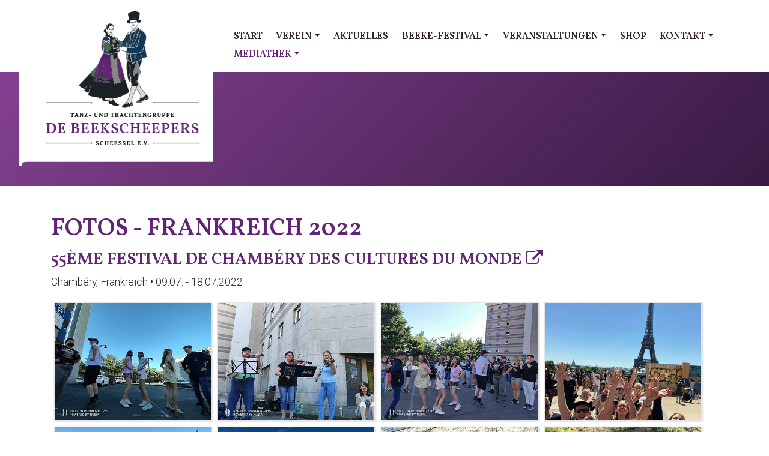

--- FILE ---
content_type: text/html; charset=utf-8
request_url: https://www.beekscheepers.de/de/mediathek/fotos/category/53-55e-festival-de-chambery-des-cultures-du-monde
body_size: 5012
content:
<!DOCTYPE html>
<html lang="de-de">
  <head>
    <meta name="viewport" content="width=device-width, initial-scale=1, shrink-to-fit=no" />
    <meta name="author" content="klar Werbeagentur GmbH | www.klar-agentur.de" />
    <base href="https://www.beekscheepers.de/de/mediathek/fotos/category/53-55e-festival-de-chambery-des-cultures-du-monde" />
	<meta http-equiv="content-type" content="text/html; charset=utf-8" />
	<title>Fotos</title>
	<link href="/media/com_phocagallery/css/main/phocagallery.css" rel="stylesheet" type="text/css" />
	<link href="/media/com_phocagallery/css/main/rating.css" rel="stylesheet" type="text/css" />
	<link href="/media/com_phocagallery/css/custom/default.css" rel="stylesheet" type="text/css" />
	<link href="/media/com_phocagallery/css/custom/custom_responsive.css" rel="stylesheet" type="text/css" />
	<link href="/media/com_phocagallery/js/photoswipe/css/photoswipe.css" rel="stylesheet" type="text/css" />
	<link href="/media/com_phocagallery/js/photoswipe/css/default-skin/default-skin.css" rel="stylesheet" type="text/css" />
	<link href="/media/com_phocagallery/js/photoswipe/css/photoswipe-style.css" rel="stylesheet" type="text/css" />
	<link href="/media/plg_system_jcepro/site/css/content.min.css?86aa0286b6232c4a5b58f892ce080277" rel="stylesheet" type="text/css" />
	<link href="/media/com_icagenda/icicons/style.css?56cf311f65a14f15b788c26925b2b5f8" rel="stylesheet" type="text/css" />
	<link href="/templates/klar/css/bootstrap.min.css" rel="stylesheet" type="text/css" />
	<link href="/templates/klar/css/font-awesome.min.css" rel="stylesheet" type="text/css" />
	<link href="/templates/klar/css/template.min.css?1676629214" rel="stylesheet" type="text/css" />
	<script src="/templates/klar/js/jui/jquery.min.js?56cf311f65a14f15b788c26925b2b5f8" type="text/javascript"></script>
	<script src="/media/jui/js/jquery-noconflict.js?56cf311f65a14f15b788c26925b2b5f8" type="text/javascript"></script>
	<script src="/media/jui/js/jquery-migrate.min.js?56cf311f65a14f15b788c26925b2b5f8" type="text/javascript"></script>
	<script src="/media/com_phocagallery/js/jquery.equalheights.min.js" type="text/javascript"></script>
	<script type="text/javascript">
jQuery(window).load(function(){
				jQuery('.pg-cv-box').equalHeights();
			});
	</script>
	<style type="text/css">
#phocagallery {
}
.pg-cv-box {
   max-height: 195px;
   max-width: 260px;
}
.pg-cv-box-stat {
   max-height: 215px;
   max-width: 260px;
}
.pg-cv-box-img {
   max-height: 195px;
   max-width: 260px;
}
</style>

    <link rel="apple-touch-icon" sizes="180x180" href="/templates/klar/favicon180.png" />
    <link rel="icon" type="image/png" sizes="32x32" href="/templates/klar/favicon32.png" />
    <link rel="icon" type="image/png" sizes="16x16" href="/templates/klar/favicon16.png" />
    <!--[if lt IE 9]>
      <script src="/media/jui/js/html5.js"></script>
    <![endif]-->
  </head>
  <body>
    <header>
      <nav class="navbar navbar-expand-lg navbar-light fixed-top bg-white">
        <div class="container-fluid">
          <a class="navbar-brand" href="https://www.beekscheepers.de/"></a>
          <button class="navbar-toggler navbar-toggler-right" type="button" data-toggle="collapse" data-target="#navbarSupportedContent" aria-controls="navbarSupportedContent" aria-expanded="false" aria-label="Toggle navigation">
            <span class="navbar-toggler-icon"></span>
          </button>
          <div class="collapse navbar-collapse" id="navbarSupportedContent">
            <ul class="menu navbar-nav ml-auto">
<li class="nav-item item-101"><a class="nav-link" href="/de/"  >Start</a></li><li class="nav-item item-108 deeper parent dropdown"><a class="nav-link dropdown-toggle" href="/de/verein"  data-toggle="dropdown">Verein</a><ul class="nav-child unstyled dropdown-menu"><li class="nav-item item-115"><a class="dropdown-item" href="/de/verein/ueber"  >Über den Verein</a></li><li class="nav-item item-116"><a class="dropdown-item" href="/de/verein/gruppen"  >Gruppen</a></li><li class="nav-item item-117"><a class="dropdown-item" href="/de/verein/chronik"  >Chronik</a></li><li class="nav-item item-118"><a class="dropdown-item" href="/de/verein/vorstand"  >Vorstand</a></li><li class="nav-item item-146"><a class="dropdown-item" href="/de/verein/organisatorisches"  >Organisatorisches</a></li><li class="nav-item item-194"><a class="dropdown-item" href="/de/verein/uebungstermine"  >Übungstermine</a></li><li class="nav-item item-215"><a class="dropdown-item" href="/de/verein/tracht-des-jahres-2020"  >Tracht des Jahres 2020</a></li></ul></li><li class="nav-item item-109"><a class="nav-link" href="/de/aktuelles"  >Aktuelles</a></li><li class="nav-item item-216 deeper parent dropdown"><a class="nav-link dropdown-toggle" href="/de/beeke-festival"  data-toggle="dropdown">Beeke-Festival</a><ul class="nav-child unstyled dropdown-menu"><li class="nav-item item-217"><a class="dropdown-item" href="/de/beeke-festival/festival"  >Festival</a></li><li class="nav-item item-218"><a class="dropdown-item" href="/de/beeke-festival/programm"  >Programm</a></li><li class="nav-item item-219"><a class="dropdown-item" href="/de/beeke-festival/gruppen"  >Gruppen</a></li><li class="nav-item item-220"><a class="dropdown-item" href="/de/beeke-festival/festumzug"  >Festumzug</a></li><li class="nav-item item-221"><a class="dropdown-item" href="/de/beeke-festival/wie-kann-ich-helfen"  >Wie kann ich helfen?</a></li><li class="nav-item item-222"><a class="dropdown-item" href="/de/beeke-festival/schauplatz"  >Schauplatz</a></li><li class="nav-item item-223"><a class="dropdown-item" href="/de/beeke-festival/impressionen"  >Impressionen</a></li><li class="nav-item item-253"><a class="dropdown-item" href="/de/beeke-festival/sponsoren-unterstuetzer"  >Sponsoren / Unterstützer</a></li></ul></li><li class="nav-item item-110 deeper parent dropdown"><a class="nav-link dropdown-toggle" href="/de/veranstaltungen"  data-toggle="dropdown">Veranstaltungen</a><ul class="nav-child unstyled dropdown-menu"><li class="nav-item item-121"><a class="dropdown-item" href="/de/veranstaltungen/beekefestival"  >Internationales Beeke-Festival</a></li><li class="nav-item item-119"><a class="dropdown-item" href="/de/veranstaltungen/termine"  >Termine</a></li></ul></li><li class="nav-item item-254"><a href="https://beekscheepers.fan12.de/" class="nav-link" target="_blank" rel="noopener noreferrer">Shop</a></li><li class="nav-item item-111 deeper parent dropdown"><a class="nav-link dropdown-toggle" href="/de/kontakt"  data-toggle="dropdown">Kontakt</a><ul class="nav-child unstyled dropdown-menu"><li class="nav-item item-122"><a class="dropdown-item" href="/de/kontakt/anfahrt"  >Anfahrt</a></li><li class="nav-item item-123"><a class="dropdown-item" href="/de/kontakt/kontakt"  >Kontakt</a></li><li class="nav-item item-214"><a class="dropdown-item" href="/de/kontakt/newsletter"  >Newsletter</a></li></ul></li><li class="nav-item item-112 active deeper parent dropdown"><a class="nav-link dropdown-toggle" href="/de/mediathek"  data-toggle="dropdown">Mediathek</a><ul class="nav-child unstyled dropdown-menu"><li class="nav-item item-125 current active"><a class="active dropdown-item" href="/de/mediathek/fotos"  >Fotos</a></li><li class="nav-item item-126"><a class="dropdown-item" href="/de/mediathek/pressespiegel"  >Pressespiegel</a></li><li class="nav-item item-127"><a class="dropdown-item" href="/de/mediathek/links"  >Links</a></li></ul></li></ul>

          </div>
          
        </div>
      </nav>
    </header>

    <main role="main">

        <div id="slider">
      		<div class="moduletable">
						

<div class="custom"  >
	<div class="gradient" style="height: 200px;">
<p>&nbsp;</p>
</div>
</div>
		</div>
	
    </div>
    
    
    <div class="container">
      
            <div class="row">
                <div id="content" class="col-md-12">
          
          <div id="system-message-container">
	</div>

          <div id="phocagallery" class="pg-category-view pg-cv"><div class="page-header"><h1>Fotos - Frankreich 2022</h1></div><div id="pg-icons"></div><div style="clear:both"></div><div class="pg-cv-desc"><h3><a href="https://www.festivalchambery.com/en/" target="_blank" class="external" rel="noopener">55ème Festival de Chambéry des Cultures du monde</a></h3>
<p>Chambéry, Frankreich • 09.07. - 18.07.2022</p></div>
<div id="pg-msnr-container" class="pg-photoswipe pg-msnr-container" itemscope itemtype="http://schema.org/ImageGallery">

<div class="pg-cv-box item pg-grid-sizer">
 <div class="pg-cv-box-img pg-box1">
  <div class="pg-box2">
   <div class="pg-box3">
<figure itemprop="associatedMedia" itemscope itemtype="http://schema.org/ImageObject"><a class="photoswipe-button" title="" href="/images/phocagallery/2022/Frankreich/thumbs/phoca_thumb_l_s_01.jpg" itemprop="contentUrl" data-size="800x600" ><img src="/images/phocagallery/2022/Frankreich/thumbs/phoca_thumb_m_s_01.jpg" alt="" class="pg-image img img-responsive c-Image c-Image--shaded" itemprop="thumbnail" /></a><figcaption itemprop="caption description"></figcaption></figure>
</div></div></div>
<div class="pg-box-img-bottom">
</div>
</div>


<div class="pg-cv-box item pg-grid-sizer">
 <div class="pg-cv-box-img pg-box1">
  <div class="pg-box2">
   <div class="pg-box3">
<figure itemprop="associatedMedia" itemscope itemtype="http://schema.org/ImageObject"><a class="photoswipe-button" title="" href="/images/phocagallery/2022/Frankreich/thumbs/phoca_thumb_l_s_02.jpg" itemprop="contentUrl" data-size="800x600" ><img src="/images/phocagallery/2022/Frankreich/thumbs/phoca_thumb_m_s_02.jpg" alt="" class="pg-image img img-responsive c-Image c-Image--shaded" itemprop="thumbnail" /></a><figcaption itemprop="caption description"></figcaption></figure>
</div></div></div>
<div class="pg-box-img-bottom">
</div>
</div>


<div class="pg-cv-box item pg-grid-sizer">
 <div class="pg-cv-box-img pg-box1">
  <div class="pg-box2">
   <div class="pg-box3">
<figure itemprop="associatedMedia" itemscope itemtype="http://schema.org/ImageObject"><a class="photoswipe-button" title="" href="/images/phocagallery/2022/Frankreich/thumbs/phoca_thumb_l_s_03.jpg" itemprop="contentUrl" data-size="800x600" ><img src="/images/phocagallery/2022/Frankreich/thumbs/phoca_thumb_m_s_03.jpg" alt="" class="pg-image img img-responsive c-Image c-Image--shaded" itemprop="thumbnail" /></a><figcaption itemprop="caption description"></figcaption></figure>
</div></div></div>
<div class="pg-box-img-bottom">
</div>
</div>


<div class="pg-cv-box item pg-grid-sizer">
 <div class="pg-cv-box-img pg-box1">
  <div class="pg-box2">
   <div class="pg-box3">
<figure itemprop="associatedMedia" itemscope itemtype="http://schema.org/ImageObject"><a class="photoswipe-button" title="" href="/images/phocagallery/2022/Frankreich/thumbs/phoca_thumb_l_s_04.jpg" itemprop="contentUrl" data-size="450x600" ><img src="/images/phocagallery/2022/Frankreich/thumbs/phoca_thumb_m_s_04.jpg" alt="" class="pg-image img img-responsive c-Image c-Image--shaded" itemprop="thumbnail" /></a><figcaption itemprop="caption description"></figcaption></figure>
</div></div></div>
<div class="pg-box-img-bottom">
</div>
</div>


<div class="pg-cv-box item pg-grid-sizer">
 <div class="pg-cv-box-img pg-box1">
  <div class="pg-box2">
   <div class="pg-box3">
<figure itemprop="associatedMedia" itemscope itemtype="http://schema.org/ImageObject"><a class="photoswipe-button" title="" href="/images/phocagallery/2022/Frankreich/thumbs/phoca_thumb_l_s_05.jpg" itemprop="contentUrl" data-size="480x600" ><img src="/images/phocagallery/2022/Frankreich/thumbs/phoca_thumb_m_s_05.jpg" alt="" class="pg-image img img-responsive c-Image c-Image--shaded" itemprop="thumbnail" /></a><figcaption itemprop="caption description"></figcaption></figure>
</div></div></div>
<div class="pg-box-img-bottom">
</div>
</div>


<div class="pg-cv-box item pg-grid-sizer">
 <div class="pg-cv-box-img pg-box1">
  <div class="pg-box2">
   <div class="pg-box3">
<figure itemprop="associatedMedia" itemscope itemtype="http://schema.org/ImageObject"><a class="photoswipe-button" title="" href="/images/phocagallery/2022/Frankreich/thumbs/phoca_thumb_l_s_06.jpg" itemprop="contentUrl" data-size="800x600" ><img src="/images/phocagallery/2022/Frankreich/thumbs/phoca_thumb_m_s_06.jpg" alt="" class="pg-image img img-responsive c-Image c-Image--shaded" itemprop="thumbnail" /></a><figcaption itemprop="caption description"></figcaption></figure>
</div></div></div>
<div class="pg-box-img-bottom">
</div>
</div>


<div class="pg-cv-box item pg-grid-sizer">
 <div class="pg-cv-box-img pg-box1">
  <div class="pg-box2">
   <div class="pg-box3">
<figure itemprop="associatedMedia" itemscope itemtype="http://schema.org/ImageObject"><a class="photoswipe-button" title="" href="/images/phocagallery/2022/Frankreich/thumbs/phoca_thumb_l_s_07.jpg" itemprop="contentUrl" data-size="450x600" ><img src="/images/phocagallery/2022/Frankreich/thumbs/phoca_thumb_m_s_07.jpg" alt="" class="pg-image img img-responsive c-Image c-Image--shaded" itemprop="thumbnail" /></a><figcaption itemprop="caption description"></figcaption></figure>
</div></div></div>
<div class="pg-box-img-bottom">
</div>
</div>


<div class="pg-cv-box item pg-grid-sizer">
 <div class="pg-cv-box-img pg-box1">
  <div class="pg-box2">
   <div class="pg-box3">
<figure itemprop="associatedMedia" itemscope itemtype="http://schema.org/ImageObject"><a class="photoswipe-button" title="" href="/images/phocagallery/2022/Frankreich/thumbs/phoca_thumb_l_s_08.jpg" itemprop="contentUrl" data-size="770x579" ><img src="/images/phocagallery/2022/Frankreich/thumbs/phoca_thumb_m_s_08.jpg" alt="" class="pg-image img img-responsive c-Image c-Image--shaded" itemprop="thumbnail" /></a><figcaption itemprop="caption description"></figcaption></figure>
</div></div></div>
<div class="pg-box-img-bottom">
</div>
</div>


<div class="pg-cv-box item pg-grid-sizer">
 <div class="pg-cv-box-img pg-box1">
  <div class="pg-box2">
   <div class="pg-box3">
<figure itemprop="associatedMedia" itemscope itemtype="http://schema.org/ImageObject"><a class="photoswipe-button" title="" href="/images/phocagallery/2022/Frankreich/thumbs/phoca_thumb_l_s_09.jpg" itemprop="contentUrl" data-size="800x600" ><img src="/images/phocagallery/2022/Frankreich/thumbs/phoca_thumb_m_s_09.jpg" alt="" class="pg-image img img-responsive c-Image c-Image--shaded" itemprop="thumbnail" /></a><figcaption itemprop="caption description"></figcaption></figure>
</div></div></div>
<div class="pg-box-img-bottom">
</div>
</div>


<div class="pg-cv-box item pg-grid-sizer">
 <div class="pg-cv-box-img pg-box1">
  <div class="pg-box2">
   <div class="pg-box3">
<figure itemprop="associatedMedia" itemscope itemtype="http://schema.org/ImageObject"><a class="photoswipe-button" title="" href="/images/phocagallery/2022/Frankreich/thumbs/phoca_thumb_l_s_10.jpg" itemprop="contentUrl" data-size="450x600" ><img src="/images/phocagallery/2022/Frankreich/thumbs/phoca_thumb_m_s_10.jpg" alt="" class="pg-image img img-responsive c-Image c-Image--shaded" itemprop="thumbnail" /></a><figcaption itemprop="caption description"></figcaption></figure>
</div></div></div>
<div class="pg-box-img-bottom">
</div>
</div>


<div class="pg-cv-box item pg-grid-sizer">
 <div class="pg-cv-box-img pg-box1">
  <div class="pg-box2">
   <div class="pg-box3">
<figure itemprop="associatedMedia" itemscope itemtype="http://schema.org/ImageObject"><a class="photoswipe-button" title="" href="/images/phocagallery/2022/Frankreich/thumbs/phoca_thumb_l_s_11.jpg" itemprop="contentUrl" data-size="800x600" ><img src="/images/phocagallery/2022/Frankreich/thumbs/phoca_thumb_m_s_11.jpg" alt="" class="pg-image img img-responsive c-Image c-Image--shaded" itemprop="thumbnail" /></a><figcaption itemprop="caption description"></figcaption></figure>
</div></div></div>
<div class="pg-box-img-bottom">
</div>
</div>


<div class="pg-cv-box item pg-grid-sizer">
 <div class="pg-cv-box-img pg-box1">
  <div class="pg-box2">
   <div class="pg-box3">
<figure itemprop="associatedMedia" itemscope itemtype="http://schema.org/ImageObject"><a class="photoswipe-button" title="" href="/images/phocagallery/2022/Frankreich/thumbs/phoca_thumb_l_s_12.jpg" itemprop="contentUrl" data-size="800x600" ><img src="/images/phocagallery/2022/Frankreich/thumbs/phoca_thumb_m_s_12.jpg" alt="" class="pg-image img img-responsive c-Image c-Image--shaded" itemprop="thumbnail" /></a><figcaption itemprop="caption description"></figcaption></figure>
</div></div></div>
<div class="pg-box-img-bottom">
</div>
</div>


<div class="pg-cv-box item pg-grid-sizer">
 <div class="pg-cv-box-img pg-box1">
  <div class="pg-box2">
   <div class="pg-box3">
<figure itemprop="associatedMedia" itemscope itemtype="http://schema.org/ImageObject"><a class="photoswipe-button" title="" href="/images/phocagallery/2022/Frankreich/thumbs/phoca_thumb_l_s_13.jpg" itemprop="contentUrl" data-size="450x600" ><img src="/images/phocagallery/2022/Frankreich/thumbs/phoca_thumb_m_s_13.jpg" alt="" class="pg-image img img-responsive c-Image c-Image--shaded" itemprop="thumbnail" /></a><figcaption itemprop="caption description"></figcaption></figure>
</div></div></div>
<div class="pg-box-img-bottom">
</div>
</div>


<div class="pg-cv-box item pg-grid-sizer">
 <div class="pg-cv-box-img pg-box1">
  <div class="pg-box2">
   <div class="pg-box3">
<figure itemprop="associatedMedia" itemscope itemtype="http://schema.org/ImageObject"><a class="photoswipe-button" title="" href="/images/phocagallery/2022/Frankreich/thumbs/phoca_thumb_l_s_14.jpg" itemprop="contentUrl" data-size="800x600" ><img src="/images/phocagallery/2022/Frankreich/thumbs/phoca_thumb_m_s_14.jpg" alt="" class="pg-image img img-responsive c-Image c-Image--shaded" itemprop="thumbnail" /></a><figcaption itemprop="caption description"></figcaption></figure>
</div></div></div>
<div class="pg-box-img-bottom">
</div>
</div>


<div class="pg-cv-box item pg-grid-sizer">
 <div class="pg-cv-box-img pg-box1">
  <div class="pg-box2">
   <div class="pg-box3">
<figure itemprop="associatedMedia" itemscope itemtype="http://schema.org/ImageObject"><a class="photoswipe-button" title="" href="/images/phocagallery/2022/Frankreich/thumbs/phoca_thumb_l_s_15.jpg" itemprop="contentUrl" data-size="800x600" ><img src="/images/phocagallery/2022/Frankreich/thumbs/phoca_thumb_m_s_15.jpg" alt="" class="pg-image img img-responsive c-Image c-Image--shaded" itemprop="thumbnail" /></a><figcaption itemprop="caption description"></figcaption></figure>
</div></div></div>
<div class="pg-box-img-bottom">
</div>
</div>


<div class="pg-cv-box item pg-grid-sizer">
 <div class="pg-cv-box-img pg-box1">
  <div class="pg-box2">
   <div class="pg-box3">
<figure itemprop="associatedMedia" itemscope itemtype="http://schema.org/ImageObject"><a class="photoswipe-button" title="" href="/images/phocagallery/2022/Frankreich/thumbs/phoca_thumb_l_s_16.jpg" itemprop="contentUrl" data-size="800x600" ><img src="/images/phocagallery/2022/Frankreich/thumbs/phoca_thumb_m_s_16.jpg" alt="" class="pg-image img img-responsive c-Image c-Image--shaded" itemprop="thumbnail" /></a><figcaption itemprop="caption description"></figcaption></figure>
</div></div></div>
<div class="pg-box-img-bottom">
</div>
</div>


<div class="pg-cv-box item pg-grid-sizer">
 <div class="pg-cv-box-img pg-box1">
  <div class="pg-box2">
   <div class="pg-box3">
<figure itemprop="associatedMedia" itemscope itemtype="http://schema.org/ImageObject"><a class="photoswipe-button" title="" href="/images/phocagallery/2022/Frankreich/thumbs/phoca_thumb_l_s_17.jpg" itemprop="contentUrl" data-size="450x600" ><img src="/images/phocagallery/2022/Frankreich/thumbs/phoca_thumb_m_s_17.jpg" alt="" class="pg-image img img-responsive c-Image c-Image--shaded" itemprop="thumbnail" /></a><figcaption itemprop="caption description"></figcaption></figure>
</div></div></div>
<div class="pg-box-img-bottom">
</div>
</div>


<div class="pg-cv-box item pg-grid-sizer">
 <div class="pg-cv-box-img pg-box1">
  <div class="pg-box2">
   <div class="pg-box3">
<figure itemprop="associatedMedia" itemscope itemtype="http://schema.org/ImageObject"><a class="photoswipe-button" title="" href="/images/phocagallery/2022/Frankreich/thumbs/phoca_thumb_l_s_18.jpg" itemprop="contentUrl" data-size="800x600" ><img src="/images/phocagallery/2022/Frankreich/thumbs/phoca_thumb_m_s_18.jpg" alt="" class="pg-image img img-responsive c-Image c-Image--shaded" itemprop="thumbnail" /></a><figcaption itemprop="caption description"></figcaption></figure>
</div></div></div>
<div class="pg-box-img-bottom">
</div>
</div>


<div class="pg-cv-box item pg-grid-sizer">
 <div class="pg-cv-box-img pg-box1">
  <div class="pg-box2">
   <div class="pg-box3">
<figure itemprop="associatedMedia" itemscope itemtype="http://schema.org/ImageObject"><a class="photoswipe-button" title="" href="/images/phocagallery/2022/Frankreich/thumbs/phoca_thumb_l_s_19.jpg" itemprop="contentUrl" data-size="800x600" ><img src="/images/phocagallery/2022/Frankreich/thumbs/phoca_thumb_m_s_19.jpg" alt="" class="pg-image img img-responsive c-Image c-Image--shaded" itemprop="thumbnail" /></a><figcaption itemprop="caption description"></figcaption></figure>
</div></div></div>
<div class="pg-box-img-bottom">
</div>
</div>


<div class="pg-cv-box item pg-grid-sizer">
 <div class="pg-cv-box-img pg-box1">
  <div class="pg-box2">
   <div class="pg-box3">
<figure itemprop="associatedMedia" itemscope itemtype="http://schema.org/ImageObject"><a class="photoswipe-button" title="" href="/images/phocagallery/2022/Frankreich/thumbs/phoca_thumb_l_s_20.jpg" itemprop="contentUrl" data-size="771x581" ><img src="/images/phocagallery/2022/Frankreich/thumbs/phoca_thumb_m_s_20.jpg" alt="" class="pg-image img img-responsive c-Image c-Image--shaded" itemprop="thumbnail" /></a><figcaption itemprop="caption description"></figcaption></figure>
</div></div></div>
<div class="pg-box-img-bottom">
</div>
</div>


<div class="pg-cv-box item pg-grid-sizer">
 <div class="pg-cv-box-img pg-box1">
  <div class="pg-box2">
   <div class="pg-box3">
<figure itemprop="associatedMedia" itemscope itemtype="http://schema.org/ImageObject"><a class="photoswipe-button" title="" href="/images/phocagallery/2022/Frankreich/thumbs/phoca_thumb_l_s_21.jpg" itemprop="contentUrl" data-size="450x600" ><img src="/images/phocagallery/2022/Frankreich/thumbs/phoca_thumb_m_s_21.jpg" alt="" class="pg-image img img-responsive c-Image c-Image--shaded" itemprop="thumbnail" /></a><figcaption itemprop="caption description"></figcaption></figure>
</div></div></div>
<div class="pg-box-img-bottom">
</div>
</div>


<div class="pg-cv-box item pg-grid-sizer">
 <div class="pg-cv-box-img pg-box1">
  <div class="pg-box2">
   <div class="pg-box3">
<figure itemprop="associatedMedia" itemscope itemtype="http://schema.org/ImageObject"><a class="photoswipe-button" title="" href="/images/phocagallery/2022/Frankreich/thumbs/phoca_thumb_l_s_22.jpg" itemprop="contentUrl" data-size="770x579" ><img src="/images/phocagallery/2022/Frankreich/thumbs/phoca_thumb_m_s_22.jpg" alt="" class="pg-image img img-responsive c-Image c-Image--shaded" itemprop="thumbnail" /></a><figcaption itemprop="caption description"></figcaption></figure>
</div></div></div>
<div class="pg-box-img-bottom">
</div>
</div>


<div class="pg-cv-box item pg-grid-sizer">
 <div class="pg-cv-box-img pg-box1">
  <div class="pg-box2">
   <div class="pg-box3">
<figure itemprop="associatedMedia" itemscope itemtype="http://schema.org/ImageObject"><a class="photoswipe-button" title="" href="/images/phocagallery/2022/Frankreich/thumbs/phoca_thumb_l_s_23.jpg" itemprop="contentUrl" data-size="450x600" ><img src="/images/phocagallery/2022/Frankreich/thumbs/phoca_thumb_m_s_23.jpg" alt="" class="pg-image img img-responsive c-Image c-Image--shaded" itemprop="thumbnail" /></a><figcaption itemprop="caption description"></figcaption></figure>
</div></div></div>
<div class="pg-box-img-bottom">
</div>
</div>


<div class="pg-cv-box item pg-grid-sizer">
 <div class="pg-cv-box-img pg-box1">
  <div class="pg-box2">
   <div class="pg-box3">
<figure itemprop="associatedMedia" itemscope itemtype="http://schema.org/ImageObject"><a class="photoswipe-button" title="" href="/images/phocagallery/2022/Frankreich/thumbs/phoca_thumb_l_s_24.jpg" itemprop="contentUrl" data-size="450x600" ><img src="/images/phocagallery/2022/Frankreich/thumbs/phoca_thumb_m_s_24.jpg" alt="" class="pg-image img img-responsive c-Image c-Image--shaded" itemprop="thumbnail" /></a><figcaption itemprop="caption description"></figcaption></figure>
</div></div></div>
<div class="pg-box-img-bottom">
</div>
</div>
</div>
<div class="ph-cb">&nbsp;</div><form action="https://www.beekscheepers.de/de/mediathek/fotos/category/53-55e-festival-de-chambery-des-cultures-du-monde" method="post" name="adminForm">
<div class="pagination pagination-centered">Reihenfolge&nbsp;<select id="imgordering" name="imgordering" class="inputbox" size="1" onchange="this.form.submit()">
	<option value="1" selected="selected">Sortierung aufsteigend</option>
	<option value="2">Sortierung absteigend</option>
	<option value="3">Titel aufsteigend</option>
	<option value="4">Titel absteigend</option>
	<option value="5">Datum aufsteigend</option>
	<option value="6">Datum absteigend</option>
	<option value="11">Bewertungsanzahl aufsteigend</option>
	<option value="12">Bewertungsanzahl absteigend</option>
	<option value="13">Bewertung aufsteigend</option>
	<option value="14">Bewertung absteigend</option>
	<option value="15">Zugriffe aufsteigend</option>
	<option value="16">Zugriffe absteigend</option>
</select>
Nummer anzeigen&nbsp;<select id="limit" name="limit" class="inputbox input-mini" size="1" onchange="this.form.submit()">
	<option value="5">5</option>
	<option value="10">10</option>
	<option value="15">15</option>
	<option value="20">20</option>
	<option value="50">50</option>
	<option value="0">Alle</option>
</select>
<div class="counter pull-right"></div><div class="pagination pagination-centered"></div></div>
<input type="hidden" name="controller" value="category" /><input type="hidden" name="046d1c09f388e04f78b67e6fadc2230b" value="1" /></form><div class="ph-cb pg-cv-paginaton">&nbsp;</div><!-- Root element of PhotoSwipe. Must have class pswp. -->
<div class="pswp" tabindex="-1" role="dialog" aria-hidden="true">

    <!-- Background of PhotoSwipe. 
         It's a separate element, as animating opacity is faster than rgba(). -->
    <div class="pswp__bg"></div>

    <!-- Slides wrapper with overflow:hidden. -->
    <div class="pswp__scroll-wrap">

        <!-- Container that holds slides. PhotoSwipe keeps only 3 slides in DOM to save memory. -->
        <!-- don't modify these 3 pswp__item elements, data is added later on. -->
        <div class="pswp__container">
            <div class="pswp__item"></div>
            <div class="pswp__item"></div>
            <div class="pswp__item"></div>
        </div>

        <!-- Default (PhotoSwipeUI_Default) interface on top of sliding area. Can be changed. -->
        <div class="pswp__ui pswp__ui--hidden">

            <div class="pswp__top-bar">
			
                <!--  Controls are self-explanatory. Order can be changed. -->

                <div class="pswp__counter"></div>

                <button class="pswp__button pswp__button--close" title="Schließen"></button>

                <button class="pswp__button pswp__button--share" title="Share"></button>

                <button class="pswp__button pswp__button--fs" title="Toggle fullscreen"></button>

                <button class="pswp__button pswp__button--zoom" title="Zoom in/out"></button><!-- custom slideshow button: -->
					<button class="pswp__button pswp__button--playpause" title="Play Slideshow"></button>
					<span id="phTxtPlaySlideshow" style="display:none">Play Slideshow</span>
					<span id="phTxtPauseSlideshow" style="display:none">Pause Slideshow</span><!-- Preloader -->
                <!-- element will get class pswp__preloader--active when preloader is running -->
                <div class="pswp__preloader">
                    <div class="pswp__preloader__icn">
                      <div class="pswp__preloader__cut">
                        <div class="pswp__preloader__donut"></div>
                      </div>
                    </div>
                </div>
            </div>

            <div class="pswp__share-modal pswp__share-modal--hidden pswp__single-tap">
                <div class="pswp__share-tooltip"></div> 
            </div>

            <button class="pswp__button pswp__button--arrow--left" title="Previous">
            </button>

            <button class="pswp__button pswp__button--arrow--right" title="Next">
            </button>

            <div class="pswp__caption">
                <div class="pswp__caption__center"></div>
            </div>

          </div>

        </div>

</div><script src="/media/com_phocagallery/js/photoswipe/js/photoswipe.min.js"></script>
<script src="/media/com_phocagallery/js/photoswipe/js/photoswipe-ui-default.min.js"></script>
<script src="/media/com_phocagallery/js/photoswipe/js/photoswipe-initialize.js"></script>
<div style="display:block;color:#ccc;text-align:right;">Powered by <a href="https://www.phoca.cz/phocagallery">Phoca Gallery</a></div></div>
          
        </div>
              </div>
    </div>

    
    </main>

        <footer class="footer">
      <div class="container">
        

<div class="custom"  >
	<div class="row align-items-end pt-5">
<div class="col-md-6 col-xl-2 mb-3 text-center text-md-left"><a><img src="/images/layout/logo-footer.png" class="img-fluid" alt="De Beekscheepers" /></a></div>
<div class="col-md-6 col-lg-2 col-xl-2 mb-3 text-center text-md-right order-lg-last">
<div class="row">
<div class="col-6 col-lg-12"><a href="http://www.landestrachtenverband-niedersachsen.de/" target="_blank" rel="noopener"><img src="/images/layout/ltn.png" class="img-fluid" alt="LTN" /></a></div>
<div class="col-6 col-lg-12"><a href="http://www.cioff.de/" target="_blank" rel="noopener"><img src="/images/layout/cioff.png" class="img-fluid mt-3" alt="CIOFF" /></a></div>
</div>
</div>
<div class="col-lg-10 col-xl-8 mb-3 text-center text-md-left">
<div class="row">
<div class="col-md mt-3">
<p><b>Verein</b></p>
<p class="mt-1 mt-md-0"><a href="/verein/ueber">Über den Verein</a> <a href="/verein/gruppen">Gruppen</a> <a href="/verein/chronik">Chronik</a> <a href="/verein/vorstand">Vorstand</a> <a href="/verein/organisatorisches">Organisatorisches</a> <a href="/verein/uebungstermine">Übungstermine</a></p>
</div>
<div class="col-md mt-3">
<p><b><a href="/aktuelles">Aktuelles</a></b></p>
<p class="mt-3"><b>Veranstaltungen</b></p>
<p class="mt-1 mt-md-0"><a href="/veranstaltungen/beekefestival">Internationales<br />Beeke-Festival</a> <a href="/veranstaltungen/termine">Termine</a></p>
</div>
<div class="col-md mt-3">
<p><b>Kontakt</b></p>
<p class="mt-1 mt-md-0"><a href="/kontakt/anfahrt">Anfahrt</a> <a href="/kontakt/kontakt">Kontakt</a> <a href="/kontakt/newsletter">Newsletter</a></p>
</div>
<div class="col-md mt-3">
<p><b>Mediathek</b></p>
<p class="mt-1 mt-md-0"><a href="/mediathek/fotos">Fotos</a> <a href="/mediathek/pressespiegel">Pressespiegel</a> <a href="/mediathek/links">Links</a></p>
</div>
</div>
</div>
</div>
<div class="row py-5">
<div class="col-md-4 col-lg-8 text-center text-md-left text-lg-right mb-5 mb-md-0"><a href="https://instagram.com/de_beekscheepers" class="d-inline mr-3" target="_blank" rel="noopener"> <i class="fa fa-2x fa-instagram" aria-hidden="true"></i> </a> <a href="https://www.facebook.com/beekscheepers/" class="d-inline mr-3" target="_blank" rel="noopener"> <i class="fa fa-2x fa-facebook-square" aria-hidden="true"></i> </a> <a href="https://www.youtube.com/Beekscheepers" class="d-inline" target="_blank" rel="noopener"> <i class="fa fa-2x fa-youtube-play" aria-hidden="true"></i> </a></div>
<div class="col-md-4 col-lg-2 text-center text-md-right">
<p><b><a href="/datenschutz">Datenschutz</a></b></p>
</div>
<div class="col-md-4 col-lg-2 text-center text-md-right">
<p><b><a href="/impressum">Impressum</a></b></p>
</div>
</div></div>

      </div>
    </footer>
    
    

        <script src="/templates/klar/js/popper.min.js"></script>
    <script src="/templates/klar/js/bootstrap.min.js"></script>
    <script src="https://maps.googleapis.com/maps/api/js?key=AIzaSyCIaEyKuPmbv93rejDMGBtBkdrPmXCVRcs"></script>
    <script src="/templates/klar/js/gmaps.min.js"></script>
        <script src="/templates/klar/js/template.min.js?1603283481"></script>
  </body>
</html>


--- FILE ---
content_type: text/css
request_url: https://www.beekscheepers.de/templates/klar/css/template.min.css?1676629214
body_size: 3229
content:
@import url('https://fonts.googleapis.com/css?family=Roboto:300,400,500&display=swap');@import url('https://fonts.googleapis.com/css?family=Vollkorn:600&display=swap');:root{--lila:#622574;--helllila:#824090;--schwarz:#332424;--gruen:#45744f;--hellgruen:#96c47f;--hellgrau:#f3f4f5;--weiss:#fff}body{padding-top:80px;-webkit-hyphens:auto;-ms-hyphens:auto;hyphens:auto;font-family:'Roboto',sans-serif;font-size:1.1rem;font-weight:300;color:var(--schwarz)}a{color:var(--lila);text-decoration:none;font-weight:500;-webkit-transition:300ms;-moz-transition:300ms;-ms-transition:300ms;-o-transition:300ms;transition:300ms}a:hover{color:var(--helllila);text-decoration:underline}h1,h2,h3{font-family:'Vollkorn',serif;font-weight:600;text-transform:uppercase}h4,h5{font-family:'Vollkorn',serif;font-weight:600}h1{color:var(--lila)}hr{border-top:2px solid rgba(0,0,0,.6)}.icons{display:none}.btn{position:relative;font-family:'Vollkorn',serif;font-weight:600;text-transform:uppercase;padding:.4rem 1.2rem .3rem;font-size:0.8rem;border-radius:0;border:0;-webkit-transition:none;-moz-transition:none;-ms-transition:none;-o-transition:none;transition:none}.btn-group-lg > .btn,.btn-lg{padding:.4rem 2rem .3rem;font-size:1rem;border-radius:0;height:34px}.btn-lg::before{content:"";height:40px;width:3px;background:transparent;position:absolute;left:-3px;top:-3px}.btn-lg::after{content:"";height:40px;width:3px;background:transparent;position:absolute;right:-3px;top:-3px}.btn-primary{color:#fff;background:#854192;background:-moz-linear-gradient(-45deg,#854192 0%,#371a43 100%);background:-webkit-gradient(left top,right bottom,color-stop(0%,#854192),color-stop(100%,#371a43));background:-webkit-linear-gradient(-45deg,#854192 0%,#371a43 100%);background:-o-linear-gradient(-45deg,#854192 0%,#371a43 100%);background:-ms-linear-gradient(-45deg,#854192 0%,#371a43 100%);background:linear-gradient(135deg,#854192 0%,#371a43 100%)}.btn-primary::before{background:#854192}.btn-primary::after{background:#371a43}.btn-primary:hover::after{background:var(--helllila)}.btn-primary:hover{color:#fff;background:var(--helllila)}.btn-secondary{color:#fff;background:#45744f;background:-moz-linear-gradient(-45deg,#95c37f 0%,#45744f 100%);background:-webkit-linear-gradient(-45deg,#95c37f 0%,#45744f 100%);background:linear-gradient(135deg,#95c37f 0%,#45744f 100%);filter:progid:DXImageTransform.Microsoft.gradient( startColorstr='#95c37f',endColorstr='#45744f',GradientType=1 )}.btn-secondary::before{background:#95c37f}.btn-secondary::after{background:#45744f}.btn-secondary:hover::after{background:var(--hellgruen)}.btn-secondary:hover{color:#fff;background:var(--hellgruen)}.btn-light{color:var(--schwarz);background:var(--weiss)}.btn-light::before{background:var(--weiss)}.btn-light::after{background:var(--weiss)}.btn-light:hover::after{background:var(--hellgruen)}.btn-light:hover::before{background:var(--hellgruen)}.btn-light:hover{color:#fff;background:var(--hellgruen)}a.external:after{content:'\f08e';font-family:FontAwesome;font-weight:normal;font-style:normal;margin:0 0 0 6px;text-decoration:none}.navbar{font-family:'Vollkorn',serif;font-weight:600;text-transform:uppercase;height:auto;border-bottom:3px solid transparent;-webkit-transition:200ms;-moz-transition:200ms;-ms-transition:200ms;-o-transition:200ms;transition:200ms}.navbar .container{position:relative}.navbar-border{border-bottom:3px solid var(--lila)}.navbar-brand{background:url('../images/logokompakt.png');background-size:cover;background-repeat:no-repeat;width:50px;height:66px;margin-top:0}.navbar-light .navbar-nav .nav-link{color:var(--schwarz);padding:.2rem 0.2rem;font-size:1rem;margin-top:0.6rem}.navbar-light .navbar-nav .nav-link:hover{color:var(--lila)}.navbar-light .navbar-nav .active > .nav-link,.navbar-light .navbar-nav .nav-link.active,.navbar-light .navbar-nav .nav-link.show,.navbar-light .navbar-nav .show > .nav-link{color:var(--lila)}.dropdown-menu{padding:.5rem 0;margin:0;border:0;border-top:3px solid var(--lila);border-radius:0;background-color:var(--hellgrau)}.dropdown-item{padding:.25rem 1.5rem;clear:both;font-size:1rem;font-weight:500;text-transform:none;color:var(--schwarz)}.dropdown-item.active,.dropdown-item:active{color:var(--hellgrau);text-decoration:none;background-color:var(--lila)}.dropdown-item:focus,.dropdown-item:hover{color:var(--hellgrau);text-decoration:none;background-color:var(--lila)}.navbar-light .navbar-toggler-icon{background-image:url("data:image/svg+xml;charset=utf8,%3Csvg viewBox='0 0 30 30' xmlns='http://www.w3.org/2000/svg'%3E%3Cpath stroke='rgba(98,37,116,1)' stroke-width='2' stroke-linecap='round' stroke-miterlimit='10' d='M4 7h22M4 15h22M4 23h22'/%3E%3C/svg%3E")}.navbar-toggler{padding:0.5rem;font-size:1.8rem;border:0;border-radius:0}.mod-languages{position:absolute;top:18px;right:80px}.mod-languages ul{margin:0;padding:0;list-style:none}.mod-languages li{margin-left:2px;margin-right:2px}.mod-languages ul.lang-inline li{display:inline}.mod-languages ul.lang-block li{display:block}.mod-languages img{border:none;width:30px;-webkit-transition:200ms;-moz-transition:200ms;-ms-transition:200ms;-o-transition:200ms;transition:200ms}.mod-languages img:hover{-webkit-transform:scale(0.8);-moz-transform:scale(0.8);-ms-transform:scale(0.8);-o-transform:scale(0.8);transform:scale(0.8)}.mod-languages a{text-decoration:none}.carousel-indicators li{width:45px;height:4px;margin-right:6px;margin-left:6px;background-color:#fff}.gradient{background:#854192;background:-moz-linear-gradient(-45deg,#854192 0%,#371a43 100%);background:-webkit-linear-gradient(-45deg,#854192 0%,#371a43 100%);background:linear-gradient(135deg,#854192 0%,#371a43 100%);filter:progid:DXImageTransform.Microsoft.gradient( startColorstr='#854192',endColorstr='#371a43',GradientType=1 )}.gradient2{background:#45744f;background:-moz-linear-gradient(-45deg,#95c37f 0%,#45744f 100%);background:-webkit-linear-gradient(-45deg,#95c37f 0%,#45744f 100%);background:linear-gradient(135deg,#95c37f 0%,#45744f 100%);filter:progid:DXImageTransform.Microsoft.gradient( startColorstr='#95c37f',endColorstr='#45744f',GradientType=1 )}.bg-light{background-color:var(--hellgrau)!important}.lead{font-size:1.5rem;font-family:'Vollkorn',serif;font-weight:600}.blog,.item-page,.category-list{padding-top:3rem;padding-bottom:3rem}.item-page h2{margin-top:2rem}#intro{background:url('../../../images/layout/introbg.png');background-size:100%;background-repeat:no-repeat;background-position-x:right;background-position-y:bottom;padding-top:10vh;padding-bottom:30vh}.shariff{margin-top:2rem}#icagenda{padding-top:3rem;padding-bottom:3rem}#icagenda + div{display:none}.ic-back{font-size:1rem}.ic-all-dates ul{padding-left:2rem}.ic-full-description,.ic-short-description,.ic-all-dates h3{padding-left:1rem}.iccalendar table td div.style_Today{border:1px solid red;text-shadow:0 0 10px red;box-shadow:0 0 5px red}.ic-info{background:#f3f4f5;border:2px solid #ccc}.icnav{min-height:38px}.icnav .titleic{font-size:1.3rem;line-height:22px;font-weight:500;color:#fff}.icnav .backicY,.icnav .backic,.icnav .nextic,.icnav .nexticY{color:#fff}.icnav .backic,.icnav .nextic,.icnav .backicY,.icnav .nexticY{font-size:1rem}.minicalendar{font-family:'Vollkorn',serif;padding:2rem;max-width:400px;margin-left:auto}.iccalendar table th{font-size:14px;font-weight:500;line-height:44px;background:#fff;border:2px solid #622574}.iccalendar table td{padding:1px!important}.iccalendar table td div{font-size:14px;border-radius:0;line-height:38px}.iccalendar .no-event{background:#e6e6e6}.iccalendar table td div.style_Today{line-height:34px;font-size:14px;font-weight:bold}.iccalendar{}#ictip{font-family:'Roboto',sans-serif;background:#f3f4f5;border:1px solid #ccc;padding:15px;min-width:350px;border-radius:7px}#ictip a.close{color:#622574}#kontaktmodul a{color:#fff;text-decoration:underline}#kontaktmodul a:hover{color:var(--hellgruen)}#kontaktmodul .form-control{color:var(--weiss);background-color:rgba(255,255,255,0.2);border:1px solid #ced4da;border-radius:.25rem}.whiteline{position:relative}.whiteline::after{content:"";height:9px;width:100%;background:var(--weiss);position:absolute;left:0;bottom:14px}#mapwrap{position:relative}#mapwrap #map{height:50vh;position:relative;z-index:100}#mapinner{position:relative;width:100%;z-index:1000;pointer-events:none}.inner{pointer-events:all;background:-moz-linear-gradient(left,rgba(255,255,255,0.6) 0%,rgba(255,255,255,1) 100%);background:-webkit-linear-gradient(left,rgba(255,255,255,0.6) 0%,rgba(255,255,255,1) 100%);background:linear-gradient(to right,rgba(255,255,255,0.6) 0%,rgba(255,255,255,1) 100%);filter:progid:DXImageTransform.Microsoft.gradient( startColorstr='#80ffffff',endColorstr='#ffffff',GradientType=1 )}.item-image{margin-bottom:1rem}.item-image img{border:3px solid var(--lila);border-radius:0 15px}#newsflash{}#newsflash .newsflash-title{max-width:400px;height:auto;position:relative;z-index:1001}#newsflash .newsflash-image{margin-top:-3rem;margin-bottom:2rem;height:220px;overflow:hidden;width:100%;position:relative;z-index:1000}#newsflash .newsflash-image img{width:100%;position:relative;top:50%;-webkit-transform:translateY(-50%);-ms-transform:translateY(-50%);transform:translateY(-50%)}#newsflash .published{font-family:'Vollkorn',serif;font-size:1.3rem}#phocagallery{padding-top:3rem;padding-bottom:3rem}#phocagallery .img-responsive{width:100%}.pg-csv-box .pg-csv-name,.pg-csv-box .pg-csv-name-i{margin-top:5px}#phocagallery .pagination{display:none}footer{background-color:var(--schwarz);color:#fff}footer p{margin-bottom:0}footer b{font-size:1.3rem;font-family:'Vollkorn',serif;font-weight:600;margin-bottom:1rem}footer a{color:#fff;display:block;font-size:0.9rem;line-height:1.6}footer a:hover{color:var(--hellgrau)}footer b a{font-size:1.3rem}@media (min-width:576px){}@media (min-width:768px){#newsflash .newsflash-title{height:90px}}@media (min-width:992px){body{padding-top:110px}.navbar{height:120px;padding:2rem 1rem 0rem}.navbar-expand-lg .navbar-nav{flex-wrap:wrap}.navbar-light .navbar-nav .nav-link{border-top:1px solid transparent;margin-left:1rem;padding:.2rem .2rem .1rem;font-size:0.9rem;margin-top:0rem}.navbar-light .navbar-nav .nav-link:hover{border-top:1px solid var(--schwarz)}.smaller{height:80px;padding:.5rem 1rem .5rem}.navbar-brand{background:url('../images/logobadge.png');background-size:cover;background-repeat:no-repeat;width:250px;height:188px;margin-top:5rem}.scroll{background:url('../images/logokompakt.png');background-size:cover;background-repeat:no-repeat;width:50px;height:66px;margin-top:0rem}.mod-languages{top:80px;right:12px}.mod-languages img{width:22px}#mapwrap #map{height:540px}#mapinner{position:absolute;top:4rem;left:0}}@media (min-width:1200px){.navbar-brand{width:350px;height:265px;margin-top:9rem}.navbar-light .navbar-nav .nav-link{font-size:1rem}.scroll{width:50px;height:66px;margin-top:0rem}.mod-languages{top:145px;right:12px}#newsflash .newsflash-title{margin-left:-3rem}}body.cke_editable{padding:10px}body.cke_editable a{}body.cke_editable ul{}body.cke_editable ol{}body.cke_editable h1{}body.cke_editable h2{}body.cke_editable h3{}body.cke_editable h4{}body.cke_editable h5{}body.cke_editable h6{}body.cke_editable pre{}body.cke_editable address{}body.cke_editable blockquote{}body.cke_ltr div.cke_panel_block ul.cke_panel_list .cke_panel_listItem{}body.cke_ltr{overflow:initial}body.cke_ltr div.cke_panel_block{min-height:200px}.cke_panel_container body{background:none}html.cke_panel_container body.cke_ltr::after{display:none}p.ark_noblock{padding:0;margin:0}img.left,.pull-left{float:left;margin-right:10px}img.right,.pull-right{float:right;margin-left:10px}img.center,.pull-center{display:block;margin:0 auto}p.pull-center,div.pull-center{text-align:center}figcaption.text-center{text-align:center}img.modal{position:relative;cursor:zoom-in}img.modal.thumbnail{display:inline-block;width:200px}img.thumbnail{margin:4px;border:1px solid #ddd;display:block;padding:4px;box-shadow:0 1px 3px rgba(0,0,0,0.055);transition:all 0.2s ease-in-out 0s;line-height:20px;border-radius:4px}a.thumbnail:hover,a.thumbnail:focus{box-shadow:0 1px 4px rgba(0,105,214,0.25);border-color:#08c}div.video_align_left{float:left;margin-right:20px}div.video_align_right{float:right;margin-left:20px}div.video_align_center{display:table;margin-left:auto;margin-right:auto}div.video_narrow{width:75%}div.audio_align_left{float:left;margin-right:20px}div.audio_align_right{float:right;margin-left:20px}div.audio_align_center{display:table;margin-left:auto;margin-right:auto}

--- FILE ---
content_type: text/javascript
request_url: https://www.beekscheepers.de/templates/klar/js/template.min.js?1603283481
body_size: 2518
content:
(function(e){function b(){var g=e(window).width();if(g>=992){e(window).scroll(function(){var h=e(window).scrollTop();if(h>=100){e(".navbar").addClass("smaller");e(".navbar-brand").addClass("scroll");e(".mod-languages").hide()}else{e(".navbar").removeClass("smaller");e(".navbar-brand").removeClass("scroll");e(".mod-languages").show()}})}if(g<992){}e(window).scroll(function(){var h=e(window).scrollTop();if(h>=100){e(".navbar").addClass("navbar-border")}else{e(".navbar").removeClass("navbar-border")}})}e(document).ready(function(){b();var l=e(window).width();if(l>=992){var k=53.169408;var g=9.409042}if(l<992){var k=53.171848;var g=9.477346}var j;j=new GMaps({div:"#map",zoom:11,disableDefaultUI:false,lat:k,lng:g});var i="/templates/klar/images/map-icon.png";j.addMarker({lat:53.171848,lng:9.477346,icon:i,animation:google.maps.Animation.DROP,infoWindow:{content:"<p><b>Tanz- und Trachtengruppe<br>De Beekscheepers</b><br>27383 Scheeßel</p>"},mouseover:function(){(this.infoWindow).open(this.map,this)},mouseout:function(){this.infoWindow.close()},verticalAlign:"bottom",horizontalAlign:"center"});j.addControl({position:"top_right",content:"Route berechnen",style:{margin:"10px",padding:"5px 12px",border:"solid 1px #c6c6c6",background:"#fff"},events:{click:function(){window.open("https://goo.gl/maps/VQkY3yWvN8R94EEb7")}}});var h=[{featureType:"road",stylers:[{hue:"#5e00ff"},{saturation:-79}]},{featureType:"poi",stylers:[{saturation:-78},{hue:"#6600ff"},{lightness:-47},{visibility:"off"}]},{featureType:"road.local",stylers:[{lightness:22}]},{featureType:"landscape",stylers:[{hue:"#6600ff"},{saturation:-11}]},{},{},{featureType:"water",stylers:[{saturation:-65},{hue:"#1900ff"},{lightness:8}]},{featureType:"road.local",stylers:[{weight:1.3},{lightness:30}]},{featureType:"transit",stylers:[{visibility:"simplified"},{hue:"#5e00ff"},{saturation:-16}]},{featureType:"transit.line",stylers:[{saturation:-72}]},{}];j.addStyle({styledMapName:"Styled Map",styles:h,mapTypeId:"map_style"});j.setStyle("map_style")});e(window).on("resize",function(){b()});const f=e(".dropdown");const d=e(".dropdown-toggle");const a=e(".dropdown-menu");const c="show";e(window).on("load resize",function(){if(this.matchMedia("(min-width: 768px)").matches){f.hover(function(){const g=e(this);g.addClass(c);g.find(d).attr("aria-expanded","true");g.find(a).addClass(c)},function(){const g=e(this);g.removeClass(c);g.find(d).attr("aria-expanded","false");g.find(a).removeClass(c)})}else{f.off("mouseenter mouseleave")}})})(jQuery);